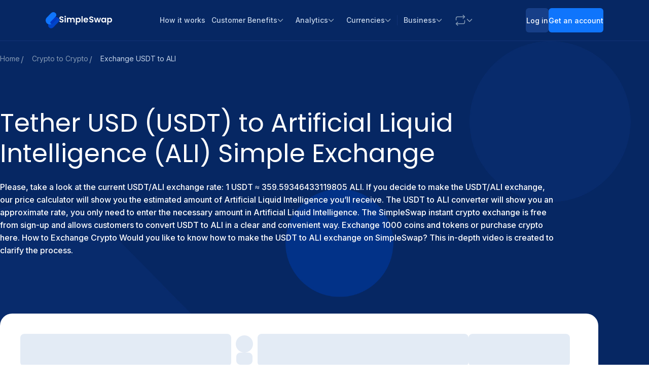

--- FILE ---
content_type: image/svg+xml
request_url: https://static.simpleswap.io/images/currencies-logo/ali.svg
body_size: 670
content:
<svg width="24" height="24" viewBox="0 0 24 24" fill="none" xmlns="http://www.w3.org/2000/svg">
<g clip-path="url(#clip0_2489_2626)">
<circle cx="11.999" cy="12" r="12" fill="#06060F"/>
<path d="M11.999 0C5.37137 0 -0.000976562 5.37234 -0.000976562 12C-0.000976562 18.6277 5.37137 24 11.999 24C18.6267 24 23.999 18.6277 23.999 12C23.999 5.37234 18.6253 0 11.999 0ZM13.4151 5.89984C11.913 6.65584 13.4306 6.96476 13.3629 7.41184C13.3432 7.53737 13.2247 7.7715 12.834 7.8632C12.8354 7.87165 12.8354 7.88011 12.834 7.88998C13.3107 7.84769 13.3305 8.33428 13.2275 8.38224C12.3841 8.77573 12.5054 9.4584 12.8284 9.88011C13.0033 10.1086 13.1824 10.1425 13.3023 10.3061C13.5886 10.6953 13.6337 11.1086 13.1796 11.5233C13.0399 11.6502 12.8509 11.7913 12.6055 11.9563C12.3714 12.1128 12.0836 12.2891 11.7381 12.4937C10.3559 13.3089 9.28253 13.299 10.0766 14.5219C10.5928 15.244 10.0357 15.8307 9.54768 16.0169C9.05969 16.2017 9.31639 16.8435 9.91722 16.8364C8.88196 16.8477 9.08506 17.4203 9.24586 17.5896C9.54628 17.9041 9.65066 18.189 8.89748 18.6954C7.72823 19.4838 8.96378 20.0719 8.96378 20.0719C9.94259 20.7334 10.6676 21.6347 10.8467 21.8942C10.8678 21.9182 11.0103 22.0889 11.0244 22.1777C5.83258 21.6982 1.76773 17.3301 1.76773 12.0141C1.76773 6.69817 6.0089 2.13966 11.3615 1.82229C11.3643 1.87166 11.37 1.91962 11.37 1.96899C11.37 2.00846 11.37 2.04796 11.3798 2.08606C11.377 2.08606 11.3742 2.08606 11.37 2.08606C11.5068 2.79692 12.9525 4.03527 13.9214 4.84769C13.9214 4.84769 14.5378 5.34838 13.4151 5.89843V5.89984Z" fill="#29ABE2"/>
</g>
<defs>
<clipPath id="clip0_2489_2626">
<rect width="24" height="24" fill="white" transform="translate(-0.000976562)"/>
</clipPath>
</defs>
</svg>
